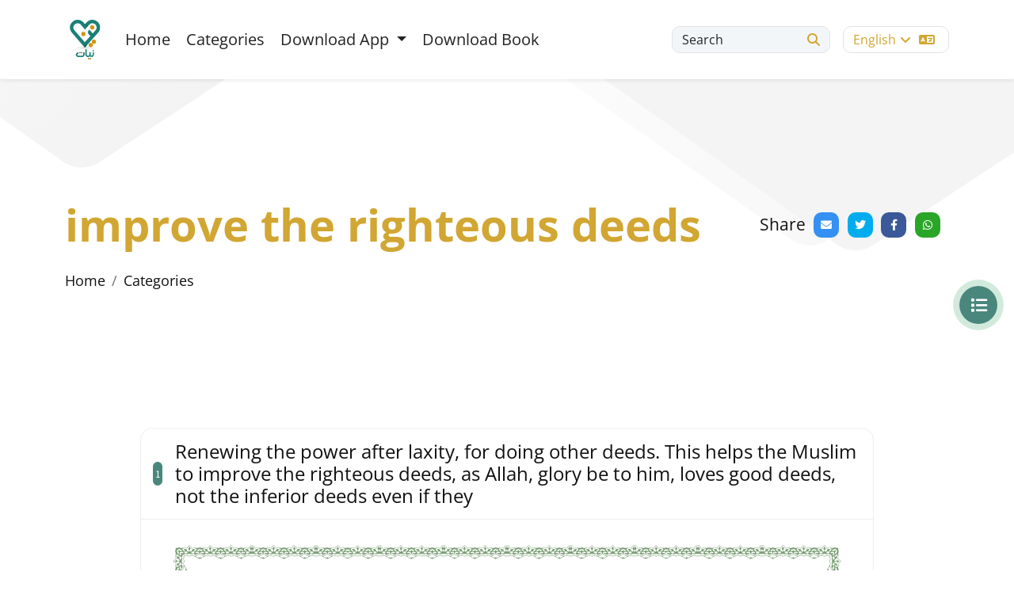

--- FILE ---
content_type: text/html; charset=UTF-8
request_url: https://niat.rasoulallah.net/en/tag/improve-the-righteous-deeds
body_size: 4034
content:
<!DOCTYPE html>
<html lang="en"
      dir="">


<head>

    <!-- Required meta tags -->
    <meta charset="utf-8" />
    <meta name="description" content="" />
    <meta name="keywords" content="" />
    <meta name="author" content="" />
    <meta name="MobileOptimized" content="width" />
    <meta name="HandheldFriendly" content="true" />
    <meta http-equiv="x-ua-compatible" content="ie=edge" />
    <meta
            name="viewport"
            content="width=device-width, initial-scale=1, shrink-to-fit=no"
    />
    <link rel="icon" href="https://niat.rasoulallah.net/themes/nayats/frontend/nayats/assets/images/fav.svg" />
    <title>
                    improve the righteous deeds
        |             نيات
        
    </title>

    <!--======Font awesome======-->

    <!--======Bootstrap======-->
    <link
            href="https://cdn.jsdelivr.net/npm/bootstrap@5.2.0/dist/css/bootstrap.min.css"
            rel="stylesheet"
            integrity="sha384-gH2yIJqKdNHPEq0n4Mqa/HGKIhSkIHeL5AyhkYV8i59U5AR6csBvApHHNl/vI1Bx"
            crossorigin="anonymous"
    />
    <!--=====Styles=====-->
    <link rel="stylesheet" href="https://niat.rasoulallah.net/themes/nayats/frontend/nayats/assets/css/style.css">

    
</head>

<body class="">



<div id="wrapper">
    <main class="main-content">

        <header class="main-header">
    <nav class="navbar navbar-expand-lg main-nav shadow-sm fixed-top">
        <div class="container">
            <a class="navbar-brand" href="https://niat.rasoulallah.net/en"
            ><img
                        src="https://niat.rasoulallah.net/themes/nayats/frontend/nayats/assets/images/nawaya-logo.svg"
                        class="img-fluid"
                        alt="nawaya logo"
                /></a>
            <button
                    class="navbar-toggler"
                    type="button"
                    data-bs-toggle="collapse"
                    data-bs-target="#navbarSupportedContent"
                    aria-controls="navbarSupportedContent"
                    aria-expanded="false"
                    aria-label="Toggle navigation"
            >
                <span class="navbar-toggler-icon"></span>
            </button>
            <div class="collapse navbar-collapse" id="navbarSupportedContent">
                <ul class="navbar-nav mb-2 mb-lg-0">
                    <li class="nav-item">
                        <a class="nav-link" aria-current="page" href="https://niat.rasoulallah.net/en">
                            <i class="fas fa-home"></i>
                            Home
                        </a>
                    </li>
                    
                    <li class="nav-item">
                        <a class="nav-link" href="https://niat.rasoulallah.net/en/categories"
                        ><i class="fas fa-list"></i>
                            Categories
                        </a>
                    </li>
                    
                    <li class="nav-item dropdown">
                        <a class="nav-link dropdown-toggle" href="#" role="button" data-bs-toggle="dropdown" aria-expanded="false">
                            Download App
                        </a>
                        <ul class="dropdown-menu">
                            <li>
                                <a class="dropdown-item" href="https://play.google.com/store/apps/details?id=com.midade.niat" target="_blank">
                                    midade/nayatmains::nayats.andriod
                                </a>
                            </li>
                            <li>
                                <a class="dropdown-item" href="https://apps.apple.com/app/نيات/id1670412792" target="_blank">
                                    midade/nayatmains::nayats.ios
                                </a></li>
                        </ul>
                    </li>
                    <li class="nav-item">
                        <a href="https://niat.rasoulallah.net/en/page/download_book" class="nav-link"
                        ><i class="fas fa-mobile"></i>
                            Download Book
                        </a>
                    </li>
                </ul>
                <div class="d-flex me-auto header-settings justify-content-end">
                    <div class="search">
                        <button
                                class="btn"
                                data-bs-toggle="modal"
                                data-bs-target="#exampleModal"
                        >
                            <span>
                            Search
                            </span>
                            <i class="fa-solid fa-search"></i>
                        </button>
                    </div>

                    

                    <div class="languages">
                        <div class="dropdown">
                            <button
                                    class="btn"
                                    type="button"
                                    data-bs-toggle="dropdown"
                                    aria-expanded="false"
                            >
                                


                                English <i class="fa-solid fa-angle-down"></i>

                                <i class="fas fa-language"></i>
                            </button>
                            <ul class="dropdown-menu animated swingInX">
                            
                                                                                                                                                                                                    <li>
                                                <a class="dropdown-item"
                                                   href="https://niat.rasoulallah.net/es/tag/improve-the-righteous-deeds">

                                                    español
                                                </a>
                                            </li>
                                                                                                                                                                <li>
                                                <a class="dropdown-item"
                                                   href="https://niat.rasoulallah.net/fr/tag/improve-the-righteous-deeds">

                                                    Français
                                                </a>
                                            </li>
                                                                                                                                                                <li>
                                                <a class="dropdown-item"
                                                   href="https://niat.rasoulallah.net/ar/tag/improve-the-righteous-deeds">

                                                    العربية
                                                </a>
                                            </li>
                                                                                                            

                            </ul>
                        </div>
                    </div>
                </div>
            </div>
            <!-- Mobile Menu -->
            <div class="mob-menu d-flex align-items-center justify-content-between">
                <div class="search">
                    <button
                            class="btn"
                            data-bs-toggle="modal"
                            data-bs-target="#exampleModal"
                    >
                        <i class="fa-solid fa-search"></i>
                    </button>
                </div>

                <div class="languages">
                    <div class="dropdown">
                        <button
                                class="btn"
                                type="button"
                                data-bs-toggle="dropdown"
                                aria-expanded="false"
                        >
                              


                                English <i class="fa-solid fa-angle-down"></i>

                            <i class="fas fa-language"></i>
                        </button>
                        <ul class="dropdown-menu animated swingInX">
                            
                                                                                                                                                                                                    <li>
                                                <a class="dropdown-item"
                                                   href="https://niat.rasoulallah.net/es/tag/improve-the-righteous-deeds">

                                                    español
                                                </a>
                                            </li>
                                                                                                                                                                <li>
                                                <a class="dropdown-item"
                                                   href="https://niat.rasoulallah.net/fr/tag/improve-the-righteous-deeds">

                                                    Français
                                                </a>
                                            </li>
                                                                                                                                                                <li>
                                                <a class="dropdown-item"
                                                   href="https://niat.rasoulallah.net/ar/tag/improve-the-righteous-deeds">

                                                    العربية
                                                </a>
                                            </li>
                                                                                                            

                        </ul>
                    </div>
                </div>


                <button class="btn open" type="button" data-bs-toggle="offcanvas" data-bs-target="#offcanvasMenu" aria-controls="offcanvasRight"><i class="fa-solid fa-align-justify"></i></button>
            </div>
        </div>
    </nav>
</header>

        
    <div class="main-hero inner-hero">
        <div class="container">
            <div class="d-flex align-items-center justify-content-between">
                <div class="page-heading">
                    <h1
                            class="m-0"
                            data-aos="fade-up"
                            data-aos-duration="1000"
                            data-aos-delay="300"
                    >
                                                    improve the righteous deeds
                        
                    </h1>
                </div>

                <div class="share-item">
                    <h6>
                        Share
                    </h6>
                    <div class="share"></div>
                </div>
            </div>
            <nav aria-label="breadcrumb">
                <ol class="breadcrumb">
                    <li class="breadcrumb-item"><a
                                href="https://niat.rasoulallah.net/en">Home</a>
                    </li>
                                            <li class="breadcrumb-item">
                            <a href="https://niat.rasoulallah.net/en/categories">
                                Categories
                            </a>
                        </li>
                                    </ol>
            </nav>
        </div>
    </div>


    <!-- Categories fixed button-->
    <button
            class="btn filter-btn"
            type="button"
            data-bs-toggle="offcanvas"
            data-bs-target="#offcanvasRight"
            aria-controls="offcanvasRight"
    >
        <i class="fas fa-list"></i>
    </button>

    <main class="inner-content">
        <div class="container">
            <div class="row justify-content-center">
                <div class="col-lg-10">
                    <ul class="list-unstyled no-margin">
                                                
                                                                                            <li class="mb-4">
                                    <div class="card texts-card">
                                        <div class="card-header">
                                            <h4 class="card-title">
                                                <span>1</span>
                                                Renewing the power after laxity, for doing other deeds. This helps the Muslim  to improve the righteous deeds, as Allah, glory be to him, loves good deeds, not the inferior deeds even if they
                                            </h4>
                                        </div>
                                        <div class="card-body">
                                            <div class="islamic-typography">

                                                                                                <p>
                                                    <div class="quran" dir="auto"><div class="intro"><p>Allah said ( interpretation of the meaning ): </p></div><div class="content"><p>{  [He] who created death and life to test you [as to] which of you is best in deed - and He is the Exalted in Might, the Forgiving -
 } </p></div><div class="reference"><p>Quran ( 67 : 2 )</p></div></div>
                                                </p>
                                            </div>
                                        </div>
                                    </div>
                                </li>
                                                                                
                    </ul>
                                            <div class="card related-tags">
                            <div class="card-header">
                                <h4 class="card-title">
                                    tags
                                </h4>
                            </div>
                            <div class="card-body">
                                <ul class="list-unstyled no-margin">
                                                                                                                                                                                                            
                                                    <li>
                                                        <a
                                                                href="https://niat.rasoulallah.net/en/tag/intentions-for-sleep"
                                                                class="btn"
                                                        >
                                                            Intentions for sleep
                                                        </a>
                                                    </li>
                                                                                                                                                                                            
                                                    <li>
                                                        <a
                                                                href="https://niat.rasoulallah.net/en/tag/renewing-the-power"
                                                                class="btn"
                                                        >
                                                            Renewing the power
                                                        </a>
                                                    </li>
                                                                                                                                                                                            
                                                    <li>
                                                        <a
                                                                href="https://niat.rasoulallah.net/en/tag/doing-other-deeds"
                                                                class="btn"
                                                        >
                                                            doing other deeds
                                                        </a>
                                                    </li>
                                                                                                                                                                                            
                                                    <li>
                                                        <a
                                                                href="https://niat.rasoulallah.net/en/tag/improve-the-righteous-deeds"
                                                                class="btn"
                                                        >
                                                            improve the righteous deeds
                                                        </a>
                                                    </li>
                                                                                                                                                                                                                                                        </ul>
                            </div>
                        </div>
                                        <div class="next-previous">
                                                    <a href="https://niat.rasoulallah.net/en/navigate/676/next"
                               class="btn btn-outline-success btn-rouned">next</a>
                            <a href="https://niat.rasoulallah.net/en/navigate/674/back"
                               class="btn btn-outline-warning btn-rouned">previous</a>
                                            </div>
                </div>
            </div>
        </div>
    </main>

        <footer class="main-footer">
    <div class="container">
        <div class="row g-3">
            <div class="col-lg-3 col-sm-12">
                <div class="footer-logo">
                    <a href="https://niat.rasoulallah.net/en"
            ><img

                        src="https://rasoulallah.net/assets/images/logo.png"
                        class="img-fluid"
                        alt="nawaya logo"
                /></a>
                    
                    <p class="mt-4" style="display: inline">

                    </p>
                  </div>
            </div>
            <div class="col-lg-2 col-sm-12">
                <h6 class="footer-title">
                    Important Links
                </h6>
                <div class="footer-links">
                    <ul class="list-unstyled row">
                        <li class="col col-6"><a href="https://niat.rasoulallah.net/en">Home</a></li>

                        <li class="col col-6"><a href="https://niat.rasoulallah.net/en/contact">Contact us</a></li>
                    </ul>
                </div>
            </div>
            <div class="col-lg-6 col-sm-12">
                <h6 class="footer-title">
                    Follow us
                </h6>
                <div class="footer-social">
                    <ul class="list-unstyled no-margin row">
                        <li class="col-2">
                            <a href="https://www.facebook.com/LifeOnSunnah/" target="_blank" class="fb-text"
                            ><i class="fa-brands fa-facebook-f"></i> facebook</a
                            >
                        </li>





                        <li class="col-2">
                            <a href="https://twitter.com/Rasoulallah" target="_blank" class="tw-text"
                            ><i class="fa-brands fa-twitter"></i> twitter</a
                            >
                        </li>
                        <li class="col-2">
                            <a href="https://www.youtube.com/user/WhoIsMohammad/featured" target="_blank" class="yt-text"
                            ><i class="fa-brands fa-youtube"></i> youtube</a
                            >
                        </li>





                        <li class="col-2">
                            <a href="" class="wh-text"
                            ><i class="fa-brands fa-whatsapp"></i> whatsapp</a
                            >
                        </li>
                    </ul>
                </div>
            </div>

            

        </div>
    </div>
</footer>

        <div
        class="modal fade search-modal"
        id="exampleModal"
        tabindex="-1"
        aria-labelledby="exampleModalLabel"
        aria-hidden="true"
>
    <div class="modal-dialog modal-lg">
        <div class="modal-content">
            <div class="modal-header">
                <form action="https://niat.rasoulallah.net/en/search" class="row" method="GET">
                    <div class="form-group">
                        <input id="q" name="q" value="" type="search"
                        class="form-control" placeholder="Search" />

                        <span><i class="fas fa-search"></i></span>
                    </div>
                </form>
                <button
                        type="button"
                        class="btn-close"
                        data-bs-dismiss="modal"
                        aria-label="Close"
                ></button>
            </div>
            <div class="modal-body">
                <ul class="list-unstyled no-margin row">
                                        <li class="col-lg-4">
                        <a href="https://niat.rasoulallah.net/en/selectByCategory/main-categories-taryf-balnwaya">
                            Definition of Intention
                        </a>
                    </li>
                                        <li class="col-lg-4">
                        <a href="https://niat.rasoulallah.net/en/selectByCategory/main-categories-nwaya-alnwm">
                            Intentions of Sleep
                        </a>
                    </li>
                                        <li class="col-lg-4">
                        <a href="https://niat.rasoulallah.net/en/selectByCategory/main-categories-aladhan">
                            Call to Prayer
                        </a>
                    </li>
                                        <li class="col-lg-4">
                        <a href="https://niat.rasoulallah.net/en/selectByCategory/main-categories-alslat">
                            The Prayer
                        </a>
                    </li>
                                        <li class="col-lg-4">
                        <a href="https://niat.rasoulallah.net/en/selectByCategory/main-categories-alsyam">
                            Fasting
                        </a>
                    </li>
                                        <li class="col-lg-4">
                        <a href="https://niat.rasoulallah.net/en/selectByCategory/main-categories-alqran-alkrym">
                            The Holy Quran
                        </a>
                    </li>
                                        <li class="col-lg-4">
                        <a href="https://niat.rasoulallah.net/en/selectByCategory/main-categories-slt-alrhm-wbr-alwaldyn">
                            Keeping Ties of Kinship and Kindness to Parents
                        </a>
                    </li>
                                        <li class="col-lg-4">
                        <a href="https://niat.rasoulallah.net/en/selectByCategory/main-categories-nwaya-alahtsab-and-wqwa-albla">
                            Intentions of Ihtisab when tribulations occur
                        </a>
                    </li>
                                        <li class="col-lg-4">
                        <a href="https://niat.rasoulallah.net/en/selectByCategory/main-categories-alzkat-walsdqt">
                            Zakat and Sadaqah
                        </a>
                    </li>
                                        <li class="col-lg-4">
                        <a href="https://niat.rasoulallah.net/en/selectByCategory/main-categories-nwaya-alwdw">
                            Ablution
                        </a>
                    </li>
                                        <li class="col-lg-4">
                        <a href="https://niat.rasoulallah.net/en/selectByCategory/main-categories-nwaya-alhj-walamrt">
                            Hajj and Umrah
                        </a>
                    </li>
                                        <li class="col-lg-4">
                        <a href="https://niat.rasoulallah.net/en/selectByCategory/main-categories-nwaya-msaadt-alnas">
                            When helping other people
                        </a>
                    </li>
                                        <li class="col-lg-4">
                        <a href="https://niat.rasoulallah.net/en/selectByCategory/main-categories-alnyt-fy-artda-almlabs">
                            Intentions to be regarded concerning clothing
                        </a>
                    </li>
                                        <li class="col-lg-4">
                        <a href="https://niat.rasoulallah.net/en/selectByCategory/main-categories-alnyt-fy-aldhhab-aly-alaml">
                            Intentions to be regarded in working
                        </a>
                    </li>
                                        <li class="col-lg-4">
                        <a href="https://niat.rasoulallah.net/en/selectByCategory/main-categories-nwaya-alzwj">
                            Intentions to be regarded in marriage
                        </a>
                    </li>
                                    </ul>
            </div>
            <div class="modal-footer">
                <img
                        src="https://niat.rasoulallah.net/themes/nayats/frontend/nayats/assets/images/nawaya-logo.svg"
                        class="img-fluid"
                        alt="logo"
                />
            </div>
        </div>
    </div>
</div>

<div
        class="offcanvas offcanvas-end"
        tabindex="-1"
        id="offcanvasRight"
        aria-labelledby="offcanvasRightLabel"
>
    <div class="offcanvas-header">
        <h5 class="offcanvas-title" id="offcanvasRightLabel">
            Categories
        </h5>
        <button
                type="button"
                class="btn-close"
                data-bs-dismiss="offcanvas"
                aria-label="Close"
        ></button>
    </div>
    <div class="offcanvas-body">
        <aside class="categories-list" id="sidebar">
            <ul class="list-unstyled no-margin">
                                <li>
                    <a href="https://niat.rasoulallah.net/en/selectByCategory/main-categories-taryf-balnwaya" class="active">
                        <strong>Definition of Intention</strong>
                        <i class="fas fa-long-arrow-left"></i>
                    </a>
                </li>
                                <li>
                    <a href="https://niat.rasoulallah.net/en/selectByCategory/main-categories-nwaya-alnwm" class="active">
                        <strong>Intentions of Sleep</strong>
                        <i class="fas fa-long-arrow-left"></i>
                    </a>
                </li>
                                <li>
                    <a href="https://niat.rasoulallah.net/en/selectByCategory/main-categories-aladhan" class="active">
                        <strong>Call to Prayer</strong>
                        <i class="fas fa-long-arrow-left"></i>
                    </a>
                </li>
                                <li>
                    <a href="https://niat.rasoulallah.net/en/selectByCategory/main-categories-alslat" class="active">
                        <strong>The Prayer</strong>
                        <i class="fas fa-long-arrow-left"></i>
                    </a>
                </li>
                                <li>
                    <a href="https://niat.rasoulallah.net/en/selectByCategory/main-categories-alsyam" class="active">
                        <strong>Fasting</strong>
                        <i class="fas fa-long-arrow-left"></i>
                    </a>
                </li>
                                <li>
                    <a href="https://niat.rasoulallah.net/en/selectByCategory/main-categories-alqran-alkrym" class="active">
                        <strong>The Holy Quran</strong>
                        <i class="fas fa-long-arrow-left"></i>
                    </a>
                </li>
                                <li>
                    <a href="https://niat.rasoulallah.net/en/selectByCategory/main-categories-slt-alrhm-wbr-alwaldyn" class="active">
                        <strong>Keeping Ties of Kinship and Kindness to Parents</strong>
                        <i class="fas fa-long-arrow-left"></i>
                    </a>
                </li>
                                <li>
                    <a href="https://niat.rasoulallah.net/en/selectByCategory/main-categories-nwaya-alahtsab-and-wqwa-albla" class="active">
                        <strong>Intentions of Ihtisab when tribulations occur</strong>
                        <i class="fas fa-long-arrow-left"></i>
                    </a>
                </li>
                                <li>
                    <a href="https://niat.rasoulallah.net/en/selectByCategory/main-categories-alzkat-walsdqt" class="active">
                        <strong>Zakat and Sadaqah</strong>
                        <i class="fas fa-long-arrow-left"></i>
                    </a>
                </li>
                                <li>
                    <a href="https://niat.rasoulallah.net/en/selectByCategory/main-categories-nwaya-alwdw" class="active">
                        <strong>Ablution</strong>
                        <i class="fas fa-long-arrow-left"></i>
                    </a>
                </li>
                                <li>
                    <a href="https://niat.rasoulallah.net/en/selectByCategory/main-categories-nwaya-alhj-walamrt" class="active">
                        <strong>Hajj and Umrah</strong>
                        <i class="fas fa-long-arrow-left"></i>
                    </a>
                </li>
                                <li>
                    <a href="https://niat.rasoulallah.net/en/selectByCategory/main-categories-nwaya-msaadt-alnas" class="active">
                        <strong>When helping other people</strong>
                        <i class="fas fa-long-arrow-left"></i>
                    </a>
                </li>
                                <li>
                    <a href="https://niat.rasoulallah.net/en/selectByCategory/main-categories-alnyt-fy-artda-almlabs" class="active">
                        <strong>Intentions to be regarded concerning clothing</strong>
                        <i class="fas fa-long-arrow-left"></i>
                    </a>
                </li>
                                <li>
                    <a href="https://niat.rasoulallah.net/en/selectByCategory/main-categories-alnyt-fy-aldhhab-aly-alaml" class="active">
                        <strong>Intentions to be regarded in working</strong>
                        <i class="fas fa-long-arrow-left"></i>
                    </a>
                </li>
                                <li>
                    <a href="https://niat.rasoulallah.net/en/selectByCategory/main-categories-nwaya-alzwj" class="active">
                        <strong>Intentions to be regarded in marriage</strong>
                        <i class="fas fa-long-arrow-left"></i>
                    </a>
                </li>
                            </ul>
        </aside>
    </div>
</div>

<div class="offcanvas offcanvas-end" tabindex="-1" id="offcanvasMenu" aria-labelledby="offcanvasMobMenu">
    <div class="offcanvas-header">
        <button type="button" class="btn-close text-reset" data-bs-dismiss="offcanvas" aria-label="Close"></button>
    </div>
    <div class="offcanvas-body">
        <ul class="navbar-nav mb-2 mb-lg-0">
            <li class="nav-item">
                <a class="nav-link" aria-current="page" href="https://niat.rasoulallah.net/en">
                    <i class="fas fa-home"></i>
                    Home
                </a>
            </li>
            <li class="nav-item">
                <a class="nav-link" href="#"
                ><i class="fas fa-pen"></i>
                    Defining Intentions
                </a>
            </li>
            <li class="nav-item">
                <a class="nav-link" href="https://niat.rasoulallah.net/en/categories"
                ><i class="fas fa-list"></i>
                    Categories
                </a>
            </li>
            <li class="nav-item">
                <a href="" class="nav-link"
                ><i class="fas fa-file-alt"></i>
                    Introducing the site
                </a>
            </li>
            <li class="nav-item">
                <a href="" class="nav-link"
                ><i class="fas fa-mobile"></i>
                    Download App
                </a>
            </li>
        </ul>
    </div>
</div>


    </main>
</div>
<script src="https://niat.rasoulallah.net/themes/nayats/frontend/nayats/assets/js/modernizr-3.6.0.min.js"></script>
<script src="https://ajax.googleapis.com/ajax/libs/jquery/3.6.0/jquery.min.js"></script>
<script src="https://cdnjs.cloudflare.com/ajax/libs/jquery-migrate/3.3.0/jquery-migrate.min.js"></script>
<script src="https://cdn.jsdelivr.net/npm/bootstrap@5.2.0/dist/js/bootstrap.bundle.min.js"
      integrity="sha384-A3rJD856KowSb7dwlZdYEkO39Gagi7vIsF0jrRAoQmDKKtQBHUuLZ9AsSv4jD4Xa"
      crossorigin="anonymous"></script>
<script src="https://niat.rasoulallah.net/themes/nayats/frontend/nayats/assets/plugins/aos.js"></script>
<script src="https://niat.rasoulallah.net/themes/nayats/frontend/nayats/assets/plugins/jssocials.min.js"></script>
<script src="https://niat.rasoulallah.net/themes/nayats/frontend/nayats/assets/plugins/plyr.min.js"></script>
<script src="https://niat.rasoulallah.net/themes/nayats/frontend/nayats/assets/plugins/jquery.sticky-sidebar.js"></script>
<script src="https://niat.rasoulallah.net/themes/nayats/frontend/nayats/assets/plugins/audioplayer.js"></script>
<script src="https://niat.rasoulallah.net/themes/nayats/frontend/nayats/assets/plugins/main.js"></script>
<script src="https://niat.rasoulallah.net/themes/nayats/frontend/nayats/assets/plugins/zoombox.js"></script>
<script  src="https://niat.rasoulallah.net/themes/nayats/frontend/nayats/assets/js/scripts.0.0.1.js"></script>

</body>

</html>

--- FILE ---
content_type: image/svg+xml
request_url: https://niat.rasoulallah.net/themes/nayats/frontend/nayats/assets/images/nawaya-logo.svg
body_size: 6164
content:
<?xml version="1.0" encoding="UTF-8"?><svg id="Layer_2" xmlns="http://www.w3.org/2000/svg" xmlns:xlink="http://www.w3.org/1999/xlink" viewBox="0 0 304 304.16"><defs><style>.cls-1{fill:url(#linear-gradient);opacity:.6;}.cls-2{fill:#d19616;}.cls-3{fill:#1a7f78;}.cls-4,.cls-5{opacity:.7;}.cls-5{fill:url(#linear-gradient-2);}</style><linearGradient id="linear-gradient" x1="160.42" y1="46.11" x2="171.56" y2="33.68" gradientTransform="matrix(1, 0, 0, 1, 0, 0)" gradientUnits="userSpaceOnUse"><stop offset="0" stop-color="#231f20"/><stop offset="1" stop-color="#1a7f78" stop-opacity="0"/></linearGradient><linearGradient id="linear-gradient-2" x1="140.49" y1="205.72" x2="173.25" y2="169.18" xlink:href="#linear-gradient"/></defs><g id="Layer_5"><circle class="cls-2" cx="209.57" cy="58.02" r="16.33"/><circle class="cls-2" cx="221.99" cy="168.33" r="16.33"/><circle class="cls-2" cx="197.48" cy="193.45" r="16.33"/><circle class="cls-2" cx="141.37" cy="108.96" r="16.33"/><path class="cls-3" d="M186.29,75.82h-.28c-.2,.15-.4,.3-.59,.47-.14,.12-.27,.27-.4,.4-.16,.15-.34,.29-.5,.45-.23,.23-.44,.48-.66,.73-.41,.45-.83,.88-1.21,1.35-.47,.59-.89,1.21-1.33,1.82-.1,.14-.21,.27-.3,.41-.11,.15-.21,.31-.31,.47-.2,.34-.39,.68-.58,1.02-.13,.23-.26,.47-.39,.7-.11,.22-.21,.44-.32,.66-.08,.16-.15,.31-.23,.47-.01,.02-.02,.05-.03,.07-.13,.29-.25,.57-.37,.86-.04,.08-.06,.17-.1,.26-.06,.15-.13,.3-.19,.45-.05,.13-.11,.26-.16,.39-.09,.22-.18,.44-.26,.66-.09,.26-.16,.53-.22,.8-.09,.39-.25,.76-.3,1.16-.02,.16-.06,.32-.11,.47-.14,.42-.23,.85-.24,1.3,0,.1-.04,.19-.06,.29-.1,.35-.17,.71-.18,1.08,0,.32-.04,.64-.07,.96,0,.02-.02,.04-.03,.06l-.1,2.75s.03,.03,.03,.05c0,.26,0,.51,0,.77,0,.25,.03,.51,.05,.76,.02,.24,.05,.48,.08,.72,.03,.22,.05,.43,.09,.65,.01,.09,.07,.18,.06,.27-.01,.53,.19,1.02,.28,1.54,.06,.35,.19,.69,.29,1.04,.16,.51,.32,1.01,.49,1.52,.07,.2,.15,.4,.24,.59,.1,.24,.22,.48,.32,.72,.09,.21,.18,.42,.28,.62,.11,.21,.23,.42,.34,.63,.17,.32,.33,.64,.5,.96,.11,.21,.24,.41,.37,.61,.14,.22,.29,.44,.43,.66,.03,.05,.06,.09,.1,.14,.25,.37,.48,.75,.74,1.11,.39,.53,.79,1.04,1.19,1.56,.33,.43,.67,.86,1.02,1.28,.47,.57,.96,1.13,1.45,1.69,.27,.31,.56,.61,.84,.91,.3,.33,.6,.67,.9,1,.34,.37,.67,.75,1.01,1.12,.25,.27,.5,.54,.75,.81,.32,.35,.63,.7,.95,1.05,.26,.28,.52,.56,.78,.85,.55,.6,1.09,1.2,1.64,1.8,.26,.29,.53,.57,.79,.85,.54,.58,1.07,1.15,1.61,1.73,.31,.33,.61,.68,.91,1.01,.6,.66,1.19,1.31,1.79,1.97,.31,.33,.63,.65,.94,.98,.24,.25,.46,.52,.69,.78,.34,.38,.7,.75,1.04,1.13,.28,.31,.56,.61,.83,.93,.13,.15,.21,.34,.31,.51l16.62,.62,.83-22.15c-.06-.04-.12-.07-.16-.12-.05-.06-.09-.13-.14-.19-.35-.4-.71-.79-1.07-1.18-.35-.39-.71-.76-1.06-1.15-.13-.14-.23-.31-.37-.45-.34-.35-.7-.7-1.01-1.08-.33-.4-.71-.76-1.07-1.14-.13-.14-.26-.27-.39-.42-.11-.13-.2-.27-.31-.39-.9-.98-1.81-1.95-2.72-2.94-.61-.66-1.22-1.33-1.83-2-.43-.47-.85-.94-1.28-1.41-.38-.41-.77-.8-1.14-1.21-.39-.42-.76-.86-1.15-1.29-.35-.39-.71-.76-1.06-1.14-.45-.49-.89-.99-1.35-1.48-.51-.55-1.02-1.1-1.52-1.65-.06-.07-.11-.15-.18-.22-.16-.17-.32-.35-.48-.52-.19-.2-.4-.4-.58-.61-.22-.25-.43-.51-.66-.76-.19-.21-.39-.4-.59-.61-.25-.27-.5-.56-.75-.83-.25-.28-.51-.55-.76-.83-.41-.45-.82-.91-1.23-1.35-.22-.24-.45-.45-.67-.69-.37-.41-.73-.83-1.1-1.24-.2-.22-.42-.43-.62-.65-.34-.37-.68-.75-1.02-1.12-.25-.28-.51-.55-.77-.83-.59-.65-1.18-1.3-1.77-1.94-.36-.39-.72-.79-1.09-1.17-.15-.16-.32-.3-.48-.45-.48-.41-1-.77-1.55-1.09-.06-.03-.1-.1-.15-.15Z"/><path class="cls-3" d="M268.15,47.11c-.44-1.85-.82-3.73-1.43-5.53-.92-2.71-1.94-5.38-3.06-8.01-.62-1.45-1.51-2.8-2.32-4.17-3.53-5.96-7.91-11.23-13.4-15.47-2.89-2.24-5.88-4.4-9.04-6.23-3.09-1.79-6.35-3.42-9.72-4.55-4.66-1.56-9.5-2.49-14.44-2.92-5.38-.47-10.7-.22-15.97,.82-3.31,.65-6.65,1.45-9.78,2.69-4.42,1.75-8.67,3.92-12.6,6.71-4.49,3.18-8.48,6.85-12,11.07-.16,.19-12.97,15.31-25.21,29.76,4.12,2.98,7.48,6.95,9.73,11.53,2.46,3.69,3.78,7.35,4.43,11.89,9.28-10.94,32.47-37.22,34.7-39.5,2.85-2.91,6.43-4.86,10.22-6.49,3.85-1.65,7.87-2.23,11.92-2.18,2.97,.03,5.95,.83,8.9,1.42,2.48,.5,4.69,1.7,6.87,2.96,2.92,1.68,5.6,3.64,7.95,6.1,3.4,3.55,6.03,7.57,7.53,12.21,1.6,4.95,2.15,10.11,1.17,15.25-1.19,6.24-4.09,11.67-8.27,16.49-4.32,4.98-93.21,103.16-97.28,107.92,1.12,1.78,3.83,9.28,4.56,11.27,5.87,4.58,10.37,4.35,11.73,11.89,4.86-5.75,94.67-105.97,96.81-108.48,2.42-2.83,4.8-5.69,7.07-8.63,2.51-3.26,4.5-6.96,6.45-10.62,1.36-2.55,2.47-5.29,3.27-8.07,4.44-15.41,1.55-27.76,1.22-29.13Z"/><path class="cls-3" d="M73.2,80.95c-4.18-4.82-7.09-10.25-8.27-16.49-.98-5.14-.43-10.3,1.17-15.25,1.5-4.64,4.14-8.66,7.53-12.21,2.35-2.46,5.03-4.41,7.95-6.1,2.18-1.26,4.39-2.46,6.87-2.96,2.95-.59,5.93-1.39,8.9-1.42,4.05-.05,8.07,.53,11.92,2.18,3.79,1.63,7.37,3.58,10.22,6.49,2.19,2.24,24.28,28.22,33.85,39.5,.61-1.98,1.42-3.88,2.41-5.67,2.12-7.15,6.84-13.27,13.03-17.23-12.37-14.6-25.48-30.07-25.64-30.27-3.52-4.22-7.51-7.88-12-11.07-3.93-2.79-8.18-4.95-12.6-6.71-3.13-1.24-6.47-2.04-9.78-2.69C103.49,0,98.17-.24,92.78,.22c-4.95,.43-9.78,1.36-14.44,2.92-3.38,1.13-6.63,2.76-9.72,4.55-3.16,1.83-6.15,3.99-9.04,6.23-5.49,4.25-9.87,9.51-13.4,15.47-.81,1.37-1.7,2.71-2.32,4.17-1.12,2.63-2.14,5.31-3.06,8.01-.61,1.8-.99,3.68-1.43,5.53-.32,1.36-2.12,10.84-.48,20.85,.46,2.78,.89,5.59,1.7,8.27,.84,2.77,1.91,5.51,3.27,8.07,1.94,3.65,3.94,7.35,6.45,10.62,4.28,5.56,8.99,10.8,13.51,16.18,2.54,3.03,5.05,6.08,7.6,9.1,4.67,5.52,76.42,88.3,80.72,93.38,3.93-4.65,14.92-16.9,17.98-20.45-4.68-5.44-92.58-107.2-96.91-112.18Z"/><polygon class="cls-1" points="180.68 43.37 170.81 54.56 153.56 33.88 162.46 23.79 180.68 43.37"/><polygon class="cls-5" points="151.96 172.1 152.12 213.57 173.5 189.32 165.52 157.21 151.96 172.1"/><g class="cls-4"><image width="304" height="76" transform="translate(0 177.2)" xlink:href="[data-uri]"/></g><g><path class="cls-3" d="M83.44,267.95c0-2.46,.45-4.78,1.35-6.95s2.14-4.08,3.72-5.7c1.58-1.62,3.44-2.9,5.57-3.82,2.13-.92,4.4-1.38,6.82-1.38,.44,0,.88-.03,1.32-.1,.44-.07,.9-.65,1.38-1.75v12.39h-1.65c-.97,0-1.89,.2-2.77,.59-.88,.4-1.65,.92-2.31,1.58s-1.18,1.43-1.55,2.31c-.37,.88-.56,1.82-.56,2.83s.19,1.96,.56,2.83c.37,.88,.89,1.64,1.55,2.27,.66,.64,1.43,1.13,2.31,1.48,.88,.35,1.8,.53,2.77,.53h30.98c1.05,0,2.04-.21,2.97-.63,.92-.42,1.72-.98,2.41-1.68,.68-.7,1.21-1.53,1.58-2.47,.37-.94,.56-1.94,.56-3v-15.09c0-1.23-.64-2.02-1.91-2.37h12.26v17.47c0,1.49-.23,3-.69,4.51-.46,1.52-1.07,2.93-1.81,4.25-1.71,2.9-3.81,5.22-6.29,6.95-2.48,1.74-5.39,2.6-8.73,2.6h-32.36c-2.42,0-4.69-.46-6.82-1.38-2.13-.92-3.99-2.18-5.57-3.76-1.58-1.58-2.82-3.45-3.72-5.6s-1.35-4.46-1.35-6.92Zm26.17-15.36c0-1.49,.48-2.74,1.45-3.72,.97-.99,2.18-1.48,3.63-1.48s2.6,.49,3.59,1.48c.99,.99,1.48,2.23,1.48,3.72s-.5,2.67-1.48,3.66c-.99,.99-2.19,1.48-3.59,1.48s-2.66-.49-3.63-1.48c-.97-.99-1.45-2.21-1.45-3.66Zm18.72-5.21c1.45,0,2.66,.49,3.62,1.48,.97,.99,1.45,2.23,1.45,3.72s-.48,2.67-1.45,3.66c-.97,.99-2.17,1.48-3.62,1.48s-2.66-.49-3.62-1.48c-.97-.99-1.45-2.21-1.45-3.66s.48-2.74,1.45-3.72c.97-.99,2.17-1.48,3.62-1.48Z"/><path class="cls-3" d="M156.34,227.15h12.33c-1.28,.7-1.91,1.49-1.91,2.37v37.77c0,1.05,.19,2.05,.56,3,.37,.95,.9,1.77,1.58,2.47,.68,.7,1.48,1.26,2.41,1.68,.92,.42,1.91,.63,2.97,.63h1.78v10.55h-2.17c-3.3,0-6.2-.87-8.7-2.6-2.5-1.74-4.59-4.05-6.26-6.95-.75-1.32-1.36-2.74-1.85-4.25-.48-1.52-.72-3.02-.72-4.51v-40.14Z"/><path class="cls-3" d="M175.39,275.07h3.82c1.05,0,2.04-.21,2.97-.63,.92-.42,1.72-.98,2.41-1.68,.68-.7,1.21-1.53,1.58-2.47,.37-.94,.56-1.94,.56-3v-15.09c0-1.23-.64-2.02-1.91-2.37h12.26v17.47c0,1.98,.58,3.66,1.75,5.04s2.65,2.25,4.45,2.6l.13,10.61c-1.89-.22-3.77-.78-5.63-1.68-1.87-.9-3.48-1.99-4.84-3.26l-.99-.92-.86,.99c-1.54,1.54-3.3,2.75-5.27,3.62-1.98,.88-4.07,1.32-6.26,1.32h-4.15v-10.55Zm1.38,23.73c0-1.45,.48-2.67,1.45-3.66,.97-.99,2.17-1.48,3.62-1.48s2.66,.49,3.62,1.48c.97,.99,1.45,2.21,1.45,3.66s-.48,2.74-1.45,3.72c-.97,.99-2.17,1.48-3.62,1.48s-2.66-.5-3.62-1.48c-.97-.99-1.45-2.23-1.45-3.72Zm13.64,0c0-1.45,.48-2.67,1.45-3.66,.97-.99,2.17-1.48,3.62-1.48s2.66,.49,3.62,1.48c.97,.99,1.45,2.21,1.45,3.66s-.48,2.74-1.45,3.72c-.97,.99-2.17,1.48-3.62,1.48s-2.66-.5-3.62-1.48c-.97-.99-1.45-2.23-1.45-3.72Z"/><path class="cls-3" d="M202.74,285.62v-10.55h1.84c1.05,0,2.04-.21,2.97-.63,.92-.42,1.72-.98,2.41-1.68,.68-.7,1.21-1.53,1.58-2.47,.37-.94,.56-1.94,.56-3v-15.09c0-1.14-.66-1.93-1.98-2.37h12.33v17.47c0,1.49-.24,3-.72,4.51-.48,1.52-1.1,2.93-1.85,4.25-1.67,2.9-3.76,5.22-6.26,6.95-2.5,1.74-5.41,2.6-8.7,2.6h-2.17Zm9.29-47.98c0-1.49,.48-2.74,1.45-3.72,.97-.99,2.17-1.48,3.62-1.48s2.6,.49,3.59,1.48c.99,.99,1.48,2.23,1.48,3.72s-.49,2.67-1.48,3.66c-.99,.99-2.19,1.48-3.59,1.48s-2.66-.49-3.62-1.48c-.97-.99-1.45-2.21-1.45-3.66Z"/></g><circle class="cls-2" cx="128.29" cy="252.71" r="5.32"/><circle class="cls-2" cx="195.37" cy="298.84" r="5.32"/><circle class="cls-2" cx="181.75" cy="298.84" r="5.32"/></g></svg>